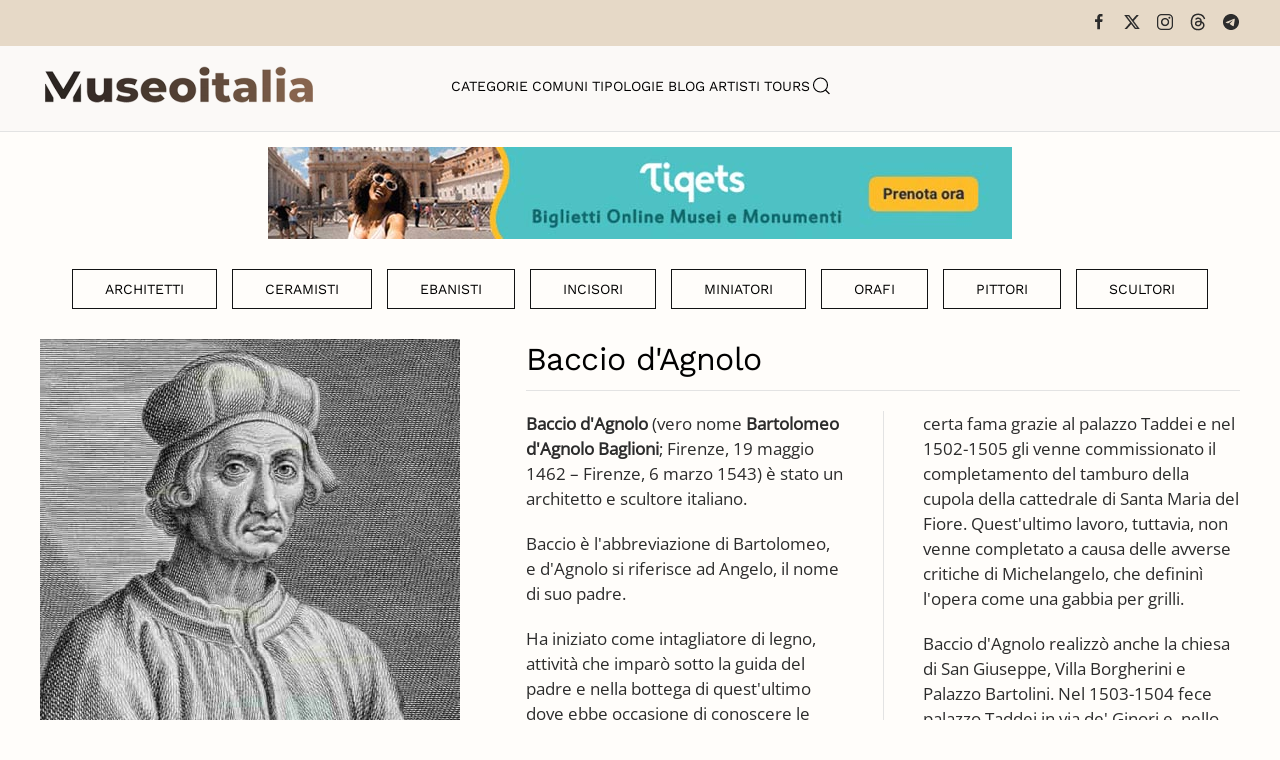

--- FILE ---
content_type: text/html; charset=utf-8
request_url: https://www.museionline.info/architetti/baccio-dagnolo
body_size: 6863
content:
<!DOCTYPE html>
<html lang="it-it" dir="ltr">
    <head>
        <meta name="viewport" content="width=device-width, initial-scale=1">
        <link rel="icon" href="/images/icoicon.png" sizes="any">
                <link rel="icon" href="/images/icoicon.svg" type="image/svg+xml">
                <link rel="apple-touch-icon" href="/images/icoicon.png">
        <meta charset="utf-8">
	<meta name="author" content="Redazione">
	<meta name="description" content="Esplora il ricco patrimonio culturale italiano: musei, parchi archeologici, castelli, ville storiche e monumenti. Viaggia attraverso secoli di storia e cultura.">
	<meta name="generator" content="Joomla! - Open Source Content Management">
	<title>Baccio d'Agnolo, opere in Italia</title>
	<link href="https://www.museionline.info/architetti/baccio-dagnolo" rel="canonical">
	<link href="https://www.museionline.info/component/finder/search?format=opensearch&amp;Itemid=101" rel="search" title="OpenSearch Musei Italiani" type="application/opensearchdescription+xml">
<link href="/media/vendor/joomla-custom-elements/css/joomla-alert.min.css?0.4.1" rel="stylesheet">
	<link href="/templates/yootheme/css/theme.11.css?1768250885" rel="stylesheet">
	<link href="/templates/yootheme/css/theme.update.css?4.5.32" rel="stylesheet">
<script src="/media/vendor/jquery/js/jquery.min.js?3.7.1"></script>
	<script src="/media/legacy/js/jquery-noconflict.min.js?504da4"></script>
	<script src="/media/vendor/awesomplete/js/awesomplete.min.js?1.1.7" defer></script>
	<script type="application/json" class="joomla-script-options new">{"joomla.jtext":{"JLIB_JS_AJAX_ERROR_OTHER":"Si è verificato un errore durante il recupero dei dati JSON: codice di stato HTTP %s.","JLIB_JS_AJAX_ERROR_PARSE":"Si è verificato un errore di analisi durante l'elaborazione dei seguenti dati JSON:<br><code style=\"color:inherit;white-space:pre-wrap;padding:0;margin:0;border:0;background:inherit;\">%s<\/code>","ERROR":"Errore","MESSAGE":"Messaggio","NOTICE":"Avviso","WARNING":"Attenzione","JCLOSE":"Chiudi","JOK":"OK","JOPEN":"Apri"},"finder-search":{"url":"\/component\/finder\/?task=suggestions.suggest&amp;format=json&amp;tmpl=component&amp;Itemid=101"},"system.paths":{"root":"","rootFull":"https:\/\/www.museionline.info\/","base":"","baseFull":"https:\/\/www.museionline.info\/"},"csrf.token":"644ae758d1a488b543d94fb1025e6333"}</script>
	<script src="/media/system/js/core.min.js?a3d8f8"></script>
	<script src="/media/vendor/webcomponentsjs/js/webcomponents-bundle.min.js?2.8.0" nomodule defer></script>
	<script src="/media/com_finder/js/finder.min.js?755761" type="module"></script>
	<script src="/media/system/js/joomla-hidden-mail.min.js?80d9c7" type="module"></script>
	<script src="/media/system/js/messages.min.js?9a4811" type="module"></script>
	<script src="/templates/yootheme/vendor/assets/uikit/dist/js/uikit.min.js?4.5.32"></script>
	<script src="/templates/yootheme/vendor/assets/uikit/dist/js/uikit-icons-woolberry.min.js?4.5.32"></script>
	<script src="/templates/yootheme/js/theme.js?4.5.32"></script>
	<script src="/media/zoo/assets/js/responsive.js?ver=20251215"></script>
	<script src="/components/com_zoo/assets/js/default.js?ver=20251215"></script>
	<script>window.yootheme ||= {}; var $theme = yootheme.theme = {"i18n":{"close":{"label":"Close"},"totop":{"label":"Back to top"},"marker":{"label":"Open"},"navbarToggleIcon":{"label":"Apri menu"},"paginationPrevious":{"label":"Previous page"},"paginationNext":{"label":"Pagina successiva"},"searchIcon":{"toggle":"Open Search","submit":"Submit Search"},"slider":{"next":"Next slide","previous":"Previous slide","slideX":"Slide %s","slideLabel":"%s of %s"},"slideshow":{"next":"Next slide","previous":"Previous slide","slideX":"Slide %s","slideLabel":"%s of %s"},"lightboxPanel":{"next":"Next slide","previous":"Previous slide","slideLabel":"%s of %s","close":"Close"}}};</script>
	
	<script>jQuery(function($) {
    jQuery('.grid-nofollow a').attr('rel', 'nofollow');
});
<!-- Matomo -->

  var _paq = window._paq = window._paq || [];
  /* tracker methods like "setCustomDimension" should be called before "trackPageView" */
  _paq.push(['trackPageView']);
  _paq.push(['enableLinkTracking']);
  (function() {
    var u="//visionstat.eu/stat/";
    _paq.push(['setTrackerUrl', u+'matomo.php']);
    _paq.push(['setSiteId', '7']);
    var d=document, g=d.createElement('script'), s=d.getElementsByTagName('script')[0];
    g.async=true; g.src=u+'matomo.js'; s.parentNode.insertBefore(g,s);
  })();

<!-- End Matomo Code --></script>

    </head>
    <body class="">

        <div class="uk-hidden-visually uk-notification uk-notification-top-left uk-width-auto">
            <div class="uk-notification-message">
                <a href="#tm-main" class="uk-link-reset">Skip to main content</a>
            </div>
        </div>

        
        
        <div class="tm-page">

                        


<header class="tm-header-mobile uk-hidden@m">


    
        <div class="uk-navbar-container">

            <div class="uk-container uk-container-expand">
                <nav class="uk-navbar" uk-navbar="{&quot;align&quot;:&quot;left&quot;,&quot;container&quot;:&quot;.tm-header-mobile&quot;,&quot;boundary&quot;:&quot;.tm-header-mobile .uk-navbar-container&quot;}">

                                        <div class="uk-navbar-left ">

                                                    <a href="https://www.museionline.info/" aria-label="Torna alla Home" class="uk-logo uk-navbar-item">
    <picture>
<source type="image/webp" srcset="/templates/yootheme/cache/a2/museoitalialogomb-a25f355a.webp 214w, /templates/yootheme/cache/eb/museoitalialogomb-ebb21f98.webp 299w, /templates/yootheme/cache/b8/museoitalialogomb-b82d237a.webp 300w" sizes="(min-width: 214px) 214px">
<img alt="Musei e Monumenti Italiani da visitare" loading="eager" src="/templates/yootheme/cache/7c/museoitalialogomb-7c0768e4.png" width="214" height="35">
</picture></a>
                        
                        
                        
                    </div>
                    
                    
                                        <div class="uk-navbar-right">

                                                    
                        
                                                    <a uk-toggle href="#tm-dialog-mobile" class="uk-navbar-toggle">

        
        <div uk-navbar-toggle-icon></div>

        
    </a>
                        
                    </div>
                    
                </nav>
            </div>

        </div>

    



    
        <div id="tm-dialog-mobile" class="uk-modal uk-modal-full" uk-modal>
        <div class="uk-modal-dialog uk-flex">

                        <button class="uk-modal-close-full uk-close-large" type="button" uk-close uk-toggle="cls: uk-modal-close-full uk-close-large uk-modal-close-default; mode: media; media: @s"></button>
            
            <div class="uk-modal-body uk-padding-large uk-margin-auto uk-flex uk-flex-column uk-box-sizing-content uk-width-auto@s" uk-height-viewport uk-toggle="{&quot;cls&quot;:&quot;uk-padding-large&quot;,&quot;mode&quot;:&quot;media&quot;,&quot;media&quot;:&quot;@s&quot;}">

                                <div class="uk-margin-auto-vertical uk-text-center">
                    
<div class="uk-grid uk-child-width-1-1" uk-grid>    <div>
<div class="uk-panel" id="module-tm-4">

    
    

    <form id="search-tm-4" action="/component/finder/search?Itemid=101" method="get" role="search" class="uk-search js-finder-searchform uk-search-default uk-width-1-1"><span uk-search-icon></span><input name="q" class="js-finder-search-query uk-search-input" placeholder="Cerca" required aria-label="Cerca" type="search"><input type="hidden" name="Itemid" value="101"></form>
    

</div>
</div>    <div>
<div class="uk-panel" id="module-menu-dialog-mobile">

    
    
<ul class="uk-nav uk-nav-primary uk-nav- uk-nav-center">
    
	<li class="item-113"><a href="/musei">Categorie</a></li>
	<li class="item-114"><a href="/comuni">Comuni</a></li>
	<li class="item-122"><a href="/tipologie-museo">Tipologie</a></li>
	<li class="item-178"><a href="https://www.museiblog.info/" target="_blank">Blog</a></li>
	<li class="item-201"><a href="/artisti">Artisti</a></li>
	<li class="item-492"><a href="https://www.viator.com/partner-shop/museionline/?medium=link&amp;medium_version=shop&amp;campaign=portal2025" target="_blank">Tours</a></li></ul>

</div>
</div>    <div>
<div class="uk-panel" id="module-tm-6">

    
    <ul class="uk-grid uk-flex-inline uk-flex-middle uk-flex-nowrap uk-grid-small">                    <li><a href="https://www.facebook.com/MuseoItalia/" class="uk-preserve-width uk-icon-link" rel="noreferrer" target="_blank"><span uk-icon="icon: facebook;"></span></a></li>
                    <li><a href="https://twitter.com/museionline" class="uk-preserve-width uk-icon-link" rel="noreferrer" target="_blank"><span uk-icon="icon: twitter;"></span></a></li>
                    <li><a href="https://www.instagram.com/italiamuseo" class="uk-preserve-width uk-icon-link" rel="noreferrer" target="_blank"><span uk-icon="icon: instagram;"></span></a></li>
            </ul>
</div>
</div></div>
                </div>
                
                
            </div>

        </div>
    </div>
    
    

</header>


<div class="tm-toolbar tm-toolbar-default uk-visible@m">
    <div class="uk-container uk-flex uk-flex-middle">

        
                <div class="uk-margin-auto-left">
            <div class="uk-grid-medium uk-child-width-auto uk-flex-middle" uk-grid="margin: uk-margin-small-top">
                <div>
<div class="uk-panel" id="module-tm-5">

    
    <ul class="uk-grid uk-flex-inline uk-flex-middle uk-flex-nowrap uk-grid-small">                    <li><a href="https://www.facebook.com/MuseoItalia/" class="uk-preserve-width uk-icon-link" rel="noreferrer" target="_blank"><span uk-icon="icon: facebook; width: 18; height: 18;"></span></a></li>
                    <li><a href="https://twitter.com/museionline" class="uk-preserve-width uk-icon-link" rel="noreferrer" target="_blank"><span uk-icon="icon: x; width: 18; height: 18;"></span></a></li>
                    <li><a href="https://www.instagram.com/italiamuseo" class="uk-preserve-width uk-icon-link" rel="noreferrer" target="_blank"><span uk-icon="icon: instagram; width: 18; height: 18;"></span></a></li>
                    <li><a href="https://www.threads.net/@italiamuseo" class="uk-preserve-width uk-icon-link" rel="noreferrer" target="_blank"><span uk-icon="icon: threads; width: 18; height: 18;"></span></a></li>
                    <li><a href="https://t.me/museoitalia" class="uk-preserve-width uk-icon-link" rel="noreferrer" target="_blank"><span uk-icon="icon: telegram; width: 18; height: 18;"></span></a></li>
            </ul>
</div>
</div>
            </div>
        </div>
        
    </div>
</div>

<header class="tm-header uk-visible@m">



    
        <div class="uk-navbar-container">

            <div class="uk-container uk-container-large">
                <nav class="uk-navbar" uk-navbar="{&quot;align&quot;:&quot;left&quot;,&quot;container&quot;:&quot;.tm-header&quot;,&quot;boundary&quot;:&quot;.tm-header .uk-navbar-container&quot;}">

                                        <div class="uk-navbar-left ">

                                                    <a href="https://www.museionline.info/" aria-label="Torna alla Home" class="uk-logo uk-navbar-item">
    <picture>
<source type="image/webp" srcset="/templates/yootheme/cache/02/museoitalialogo-02980029.webp 278w, /templates/yootheme/cache/17/museoitalialogo-17b3e2f8.webp 500w" sizes="(min-width: 278px) 278px">
<img alt="Musei e Monumenti Italiani da visitare" loading="eager" src="/templates/yootheme/cache/02/museoitalialogo-02d218e8.png" width="278" height="45">
</picture></a>
                        
                        
                        
                    </div>
                    
                                        <div class="uk-navbar-center">

                        
                                                    
<ul class="uk-navbar-nav">
    
	<li class="item-113"><a href="/musei">Categorie</a></li>
	<li class="item-114"><a href="/comuni">Comuni</a></li>
	<li class="item-122"><a href="/tipologie-museo">Tipologie</a></li>
	<li class="item-178"><a href="https://www.museiblog.info/" target="_blank">Blog</a></li>
	<li class="item-201"><a href="/artisti">Artisti</a></li>
	<li class="item-492"><a href="https://www.viator.com/partner-shop/museionline/?medium=link&amp;medium_version=shop&amp;campaign=portal2025" target="_blank">Tours</a></li></ul>


    <a class="uk-navbar-toggle" id="module-tm-3" href="#search-tm-3-search" uk-search-icon uk-toggle></a>

    <div uk-modal id="search-tm-3-search" class="uk-modal uk-modal-full">
        <div class="uk-modal-dialog uk-modal-body uk-padding-large uk-flex uk-flex-center uk-flex-middle" uk-height-viewport uk-toggle="cls: uk-padding-large; mode: media; media: @s">

                        <button type="button" uk-close class="uk-modal-close-full uk-close-large" uk-toggle="{&quot;mode&quot;:&quot;media&quot;,&quot;media&quot;:&quot;@s&quot;,&quot;cls&quot;:&quot;uk-modal-close-full uk-close-large uk-modal-close-default&quot;}"></button>
            
                        <div>
            
                <form id="search-tm-3" action="/component/finder/search?Itemid=101" method="get" role="search" class="uk-search js-finder-searchform uk-width-1-1 uk-search-large"><input name="q" class="js-finder-search-query uk-search-input" placeholder="Cerca" required aria-label="Cerca" type="search" autofocus><input type="hidden" name="Itemid" value="101"><button uk-search-icon class="uk-search-icon-flip" type="submit"></button></form>
                
                        </div>
            
        </div>
    </div>


                        
                    </div>
                    
                    
                </nav>
            </div>

        </div>

    







</header>

            
            
<div class="tm-top uk-section-default uk-section uk-section-small">

    
        
        
        
                        <div class="uk-container">
            
                
<div class="uk-panel" id="module-124">

    
    
<div class="uk-margin-remove-last-child custom" ><p><a title="italian tourism reservation museum ticket" href="https://www.tiqets.com/it/attrazioni-italia-z50109/?partner=neosintesi35594&amp;tq_campaign=banner-musei-butn" target="_blank" rel="nofollow noopener"><img src="/images/biglie.jpg" loading="lazy" width="744" height="92" data-path="local-images:/biglie.jpg" style="display: block; margin-left: auto; margin-right: auto;" /></a></p></div>

</div>

                        </div>
            
        
    
</div>


            <main id="tm-main" >

                
                <div id="system-message-container" aria-live="polite"></div>

                <!-- Builder #template-xWV5o_m8 --><style class="uk-margin-remove-adjacent">#template-xWV5o_m8\#0{background-color: #FBFCFC;}</style>
<div class="uk-section-default uk-section">
    
        
        
        
            
                                <div class="uk-container">                
                    <div class="uk-grid tm-grid-expand uk-child-width-1-1 uk-grid-margin">
<div class="uk-width-1-1">
    
        
            
            
            
                
                    
<div class="uk-margin-small uk-text-center">
        <div class="uk-flex-middle uk-grid-small uk-child-width-auto uk-flex-center" uk-grid>    
    
                <div class="el-item">
        
        
<a class="el-content uk-button uk-button-default" href="/architetti">
    
        Architetti    
    
</a>


                </div>
        
    
                <div class="el-item">
        
        
<a class="el-content uk-button uk-button-default" href="/ceramisti">
    
        Ceramisti    
    
</a>


                </div>
        
    
                <div class="el-item">
        
        
<a class="el-content uk-button uk-button-default" href="/ebanisti">
    
        Ebanisti    
    
</a>


                </div>
        
    
                <div class="el-item">
        
        
<a class="el-content uk-button uk-button-default" href="/incisori">
    
        Incisori    
    
</a>


                </div>
        
    
                <div class="el-item">
        
        
<a class="el-content uk-button uk-button-default" href="/miniatori">
    
        Miniatori    
    
</a>


                </div>
        
    
                <div class="el-item">
        
        
<a class="el-content uk-button uk-button-default" href="/orafi">
    
        Orafi    
    
</a>


                </div>
        
    
                <div class="el-item">
        
        
<a class="el-content uk-button uk-button-default" href="/pittori">
    
        Pittori    
    
</a>


                </div>
        
    
                <div class="el-item">
        
        
<a class="el-content uk-button uk-button-default" href="/scultori">
    
        Scultori    
    
</a>


                </div>
        
    
        </div>    
</div>

                
            
        
    
</div></div>
                                </div>                
            
        
    
</div>
<div class="uk-section-default uk-section uk-section-xsmall">
    
        
        
        
            
                                <div class="uk-container">                
                    <div class="uk-grid tm-grid-expand uk-grid-small uk-grid-margin-small" uk-grid>
<div class="uk-width-2-5@m">
    
        
            
            
            
                
                    
<div class="uk-margin">
        <picture>
<source type="image/webp" srcset="/templates/yootheme/cache/1c/Baccio_dAgnolo-1cf8b79c.webp 420w, /templates/yootheme/cache/85/Baccio_dAgnolo-8575b671.webp 600w" sizes="(min-width: 420px) 420px">
<img src="/templates/yootheme/cache/d9/Baccio_dAgnolo-d9fb91a2.jpeg" width="420" height="500" class="el-image" alt="Agnolo Baccio di" loading="lazy">
</picture>    
    
</div>
                
            
        
    
</div>
<div class="uk-width-3-5@m">
    
        
            
            
            
                
                    
<h2 class="uk-h2 uk-margin-small">        Baccio d'Agnolo    </h2><hr class="uk-margin-small"><div class="uk-panel uk-column-1-2@m uk-column-divider uk-column-1-1@s uk-margin"><p><strong>Baccio d'Agnolo</strong> (vero nome <strong>Bartolomeo d'Agnolo Baglioni</strong>; Firenze, 19 maggio 1462 – Firenze, 6 marzo 1543) è stato un architetto e scultore italiano.</p>
<p>Baccio è l'abbreviazione di Bartolomeo, e d'Agnolo si riferisce ad Angelo, il nome di suo padre.</p>
<p>Ha iniziato come intagliatore di legno, attività che imparò sotto la guida del padre e nella bottega di quest'ultimo dove ebbe occasione di conoscere le opere di Giuliano da Maiano e di Bernardo della Cecca, e tra 1491 e il 1502 ha lavorato principalmente nella chiesa di Santa Maria Novella e in Palazzo Vecchio a Firenze, oltre a Perugia al coro di Sant'Agostino, lavoro al quale parteciparono anche i figli e che si distinse per una varietà di elementi cinquecenteschi.</p>
<p>A lui vennero commissionate varie strutture lignee per altari, come ad esempio quella per la Pala dell'Annunziata di Filippino Lippi e Perugino per l'altare maggiore del santuario della Santissima Annunziata (1500).</p>
<p>Dopo aver raggiunto una notevole fama come scultore, in un periodo imprecisato della sua vita, iniziò ad occuparsi anche di architettura compiendo degli studi a Roma ma già all'inizio del XVI secolo venne assunto come architetto dal Cronaca per alcuni lavori in Palazzo Vecchio e nel Palazzo della Signoria, nel 1503 raggiunse una certa fama grazie al palazzo Taddei e nel 1502-1505 gli venne commissionato il completamento del tamburo della cupola della cattedrale di Santa Maria del Fiore. Quest'ultimo lavoro, tuttavia, non venne completato a causa delle avverse critiche di Michelangelo, che defininì l'opera come una gabbia per grilli.</p>
<p>Baccio d'Agnolo realizzò anche la chiesa di San Giuseppe, Villa Borgherini e Palazzo Bartolini. Nel 1503-1504 fece palazzo Taddei in via de' Ginori e, nello stesso periodo, realizzò il campanile di Santo Spirito. Seguirono i lavori al pavimento del Duomo, la cappella dei Priori in palazzo Vecchio (1511-1514), il palazzo Borgherini e la chiesa di Santi Apostoli in Borgo Santi Apostoli, e il campanile di San Miniato al Monte (1523).</p>
<p>Il palazzo Bartolini Salimbeni fu il primo palazzo fiorentino ad avere sulla facciata principale delle colonne ad incorniciare porte e finestre, precedentemente limitato alle chiese; è stato ridicolizzato dai fiorentini per la sua innovazione. Altri suoi lavori molto ammirati sono stati la chiesa di San Giuseppe (1519), i palazzi Torrigiani, Stiozzi Ridolfi, Lanfredini (1520-1523), Bartolini di via Valfonda.</p>
<p>Dal suo studio passarono, Michelangelo, Andrea Sansovino, i fratelli Antonio da Sangallo il Vecchio e Giuliano da Sangallo e il giovane Raffaello. Morì a Firenze nel 1543, lasciando tre figli, tutti architetti, il più noto fu Giuliano di Baccio d'Agnolo.</p></div>
                
            
        
    
</div></div>
                                </div>                
            
        
    
</div>
<div id="template-xWV5o_m8#0" class="uk-section-default uk-section uk-section-xsmall">
    
        
        
        
            
                                <div class="uk-container">                
                    <div class="uk-grid tm-grid-expand uk-child-width-1-1 uk-grid-margin">
<div class="uk-width-1-1">
    
        
            
            
            
                
                    
<div class="uk-h1 uk-heading-line uk-font-secondary uk-margin-small">        <span>Opere in Italia</span>
    </div>
<div class="uk-margin">
    
        <div class="uk-grid uk-child-width-1-1 uk-child-width-1-3@m uk-grid-small uk-grid-match">                <div>
<div class="el-item uk-flex uk-flex-column">
        <a class="uk-flex-1 uk-card uk-card-default uk-card-small uk-card-hover uk-card-body uk-margin-remove-first-child uk-link-toggle" href="/tipologie-museo/loggia-dei-servi-di-maria">    
        
            
                
            
            
                                                
                
                    

        
                <h3 class="el-title uk-h6 uk-margin-top uk-margin-remove-bottom">                        Loggia dei Servi di Maria                    </h3>        
                <div class="el-meta uk-text-meta">50122 Firenze</div>        
    
        
        
        
        
        

                
                
            
        
        </a>    
</div></div>
                </div>
    
</div>
                
            
        
    
</div></div>
                                </div>                
            
        
    
</div>

                
            </main>

            

                        <footer>
                <!-- Builder #footer -->
<div class="uk-section-default uk-section">
    
        
        
        
            
                                <div class="uk-container">                
                    <div class="uk-grid tm-grid-expand uk-child-width-1-1 uk-grid-margin">
<div class="uk-width-1-1">
    
        
            
            
            
                
                    
<div class="uk-margin-small uk-text-center"><a href="#" uk-totop uk-scroll></a></div>
                
            
        
    
</div></div><div class="uk-grid tm-grid-expand uk-grid-margin" uk-grid>
<div class="uk-width-3-4@m">
    
        
            
            
            
                
                    
<div class="uk-margin-small uk-text-left">
    <ul class="uk-margin-remove-bottom uk-subnav uk-flex-left" uk-margin>        <li class="el-item ">
    <a class="el-link" href="/biglietti">Biglietti</a></li>
        <li class="el-item ">
    <a class="el-link" href="/musei-card">Musei Card</a></li>
        <li class="el-item ">
    <a class="el-link" href="/viaggi-virtuali">Viaggi Virtuali</a></li>
        <li class="el-item ">
    <joomla-hidden-mail class="el-link"  is-link="1" is-email="0" first="aXRhbGlhbXVzZW8=" last="Z21haWwuY29tP3N1YmplY3Q9TW9kaWZpY2EgU2NoZWRhJmJvZHk9U3BlY2lmaWNhcmUgaWwgbm9tZSBkZWxsYSBzdHJ1dHR1cmEu" text="U3VnZ2VyaXNjaSB1bmEgbW9kaWZpY2E=" base="" >Questo indirizzo email è protetto dagli spambots. È necessario abilitare JavaScript per vederlo.</joomla-hidden-mail></li>
        <li class="el-item ">
    <a class="el-link" href="/?view=article&amp;id=9:cookie-policy&amp;catid=2">Cookie</a></li>
        <li class="el-item ">
    <a class="el-link" href="/?view=article&amp;id=8:credits&amp;catid=2">Credits</a></li>
        </ul>
</div>
                
            
        
    
</div>
<div class="uk-width-1-4@m">
    
        
            
            
            
                
                    
<h1 class="uk-h6">        <a href="https://www.museumvatican.it/" target="_blank" rel="noopener">Musei Italiani 2026</a>    </h1>
                
            
        
    
</div></div>
                                </div>                
            
        
    
</div>            </footer>
            
        </div>

        
        

    </body>
</html>
